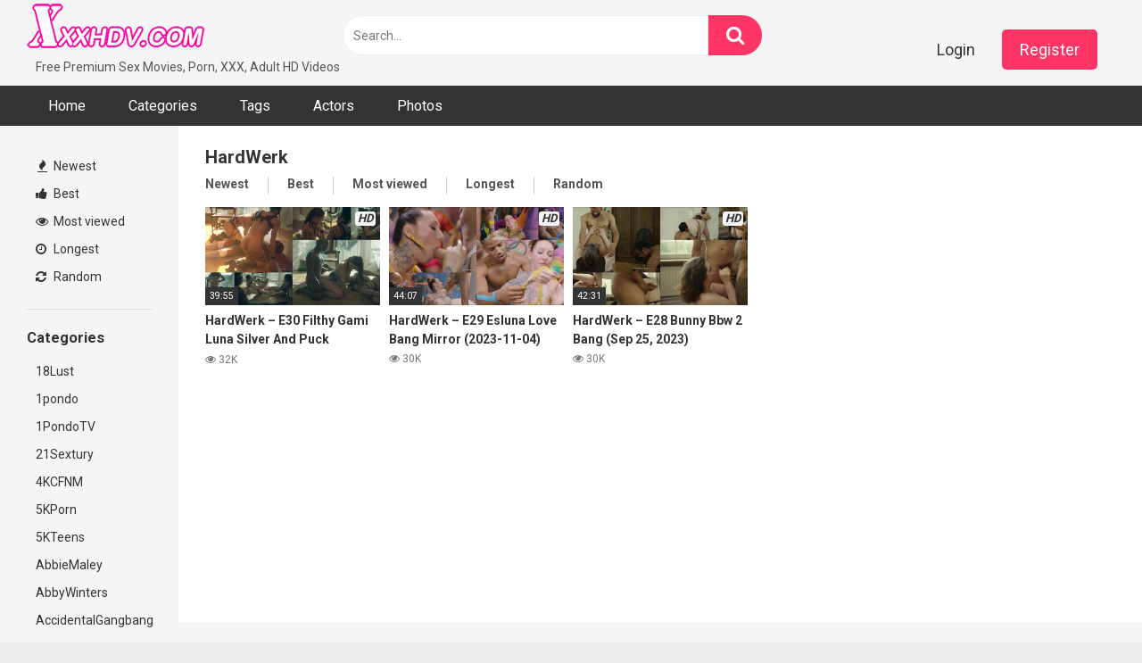

--- FILE ---
content_type: text/html; charset=UTF-8
request_url: https://xxxhdv.com/category/hardwerk/
body_size: 10807
content:
<!DOCTYPE html>


<html lang="en-US" prefix="og: https://ogp.me/ns#">
<head>
<meta charset="UTF-8">
<meta content='width=device-width, initial-scale=1.0, maximum-scale=1.0, user-scalable=0' name='viewport' />
<link rel="profile" href="https://gmpg.org/xfn/11">
<link rel="icon" href="">

<!-- Meta social networks -->

<!-- Temp Style -->


<style>
	.post-thumbnail {
		aspect-ratio: 16/9;
	}
	.post-thumbnail video,
	.post-thumbnail img {
		object-fit: cover;
	}

		body.custom-background {
		background-image: url();
		background-color: #181818!important;
		background-repeat: repeat;
		background-attachment: fixed;
	}
	.site-title a {
		font-family: Open Sans;
		font-size: 36px;
	}
	.site-branding .logo img {
		max-width: 300px;
		max-height: 120px;
		margin-top: 0px;
		margin-left: 0px;
	}
	a,
	.site-title a i,
	.thumb-block:hover span.title,
	.categories-list .thumb-block:hover .entry-header .cat-title:before,
	.required,
	.post-like a:hover i,
	.top-bar i:hover,
	.menu-toggle i,
	.main-navigation.toggled li:hover > a,
	.main-navigation.toggled li.focus > a,
	.main-navigation.toggled li.current_page_item > a,
	.main-navigation.toggled li.current-menu-item > a,
	#filters .filters-select:after,
	.top-bar .membership a i,
	.thumb-block:hover .photos-count i,
	.aside-filters span:hover a,
	.aside-filters span:hover a i,
	.filters a.active,
	.filters a:hover,
	.archive-aside a:hover,
	#video-links a:hover,
	#video-links a:hover i,
	.video-share .video-share-url a#clickme:hover,
	a#show-sharing-buttons.active,
	a#show-sharing-buttons.active i,
	.morelink:hover,
	.morelink:hover i,
	.footer-menu-container a:hover,
	.categories-list .thumb-block:hover .entry-header span,
	.tags-letter-block .tag-items .tag-item a:hover,
	.menu-toggle-open,
	.search-open {
		color: #FF3565;
	}
	button,
	.button,
	.btn,
	input[type="button"],
	input[type="reset"],
	input[type="submit"],
	.pagination ul li a.current,
	.pagination ul li a:hover,
	body #filters .label.secondary.active,
	.label.secondary:hover,
	.widget_categories ul li a:hover,
	a.tag-cloud-link:hover,
	.template-actors li a:hover,
	.rating-bar-meter,
	.vjs-play-progress,
	#filters .filters-options span:hover,
	.top-bar .social-share a:hover,
	.thumb-block:hover span.hd-video,
	.label:hover,
	.label:focus,
	.label:active,
	.mobile-pagination .pagination-nav span,
	.mobile-pagination .pagination-nav a {
		background-color: #FF3565!important;
	}
	button:hover,
	.button:hover {
		background-color: lighten(#FF3565,50%);
	}
	#video-tabs button.tab-link.active,
	.page-title,
	.page .entry-title,
	.comments-title,
	.comment-reply-title,
	input[type="text"]:focus,
	input[type="email"]:focus,
	input[type="url"]:focus,
	input[type="password"]:focus,
	input[type="search"]:focus,
	input[type="number"]:focus,
	input[type="tel"]:focus,
	input[type="range"]:focus,
	input[type="date"]:focus,
	input[type="month"]:focus,
	input[type="week"]:focus,
	input[type="time"]:focus,
	input[type="datetime"]:focus,
	input[type="datetime-local"]:focus,
	input[type="color"]:focus,
	textarea:focus,
	.filters a.active {
		border-color: #FF3565!important;
	}
	ul li.current-menu-item a {
		border-bottom-color: #FF3565!important;
	}
	.logo-watermark-img {
		max-width: px;
	}
	.video-js .vjs-big-play-button {
		background-color: #FF3565!important;
		border-color: #FF3565!important;
	}
</style>

<!-- Google Analytics -->

<!-- Meta Verification -->


<!-- Search Engine Optimization by Rank Math PRO - https://rankmath.com/ -->
<title>HardWerk - XXXHDV</title>
<meta name="robots" content="index, follow, max-snippet:-1, max-video-preview:-1, max-image-preview:large"/>
<link rel="canonical" href="https://xxxhdv.com/category/hardwerk/" />
<meta property="og:locale" content="en_US" />
<meta property="og:type" content="article" />
<meta property="og:title" content="HardWerk - XXXHDV" />
<meta property="og:url" content="https://xxxhdv.com/category/hardwerk/" />
<meta property="og:site_name" content="XXXHDV" />
<meta property="og:image" content="https://img.xxxhdv.com/2023/08/xxxhdv-logo.png" />
<meta property="og:image:secure_url" content="https://img.xxxhdv.com/2023/08/xxxhdv-logo.png" />
<meta property="og:image:width" content="445" />
<meta property="og:image:height" content="445" />
<meta property="og:image:type" content="image/png" />
<meta name="twitter:card" content="summary_large_image" />
<meta name="twitter:title" content="HardWerk - XXXHDV" />
<meta name="twitter:image" content="https://img.xxxhdv.com/2023/08/xxxhdv-logo.png" />
<meta name="twitter:label1" content="Videos" />
<meta name="twitter:data1" content="3" />
<script type="application/ld+json" class="rank-math-schema-pro">{"@context":"https://schema.org","@graph":[{"@type":"Person","@id":"https://xxxhdv.com/#person","name":"admin","image":{"@type":"ImageObject","@id":"https://xxxhdv.com/#logo","url":"https://xxxhdv.com/wp-content/uploads/2023/08/xxxhdv-logo.png","contentUrl":"https://xxxhdv.com/wp-content/uploads/2023/08/xxxhdv-logo.png","caption":"XXXHDV","inLanguage":"en-US","width":"445","height":"445"}},{"@type":"WebSite","@id":"https://xxxhdv.com/#website","url":"https://xxxhdv.com","name":"XXXHDV","alternateName":"Free Online XXX, Adult, Sex, Porn Movie HD Streaming","publisher":{"@id":"https://xxxhdv.com/#person"},"inLanguage":"en-US"},{"@type":"CollectionPage","@id":"https://xxxhdv.com/category/hardwerk/#webpage","url":"https://xxxhdv.com/category/hardwerk/","name":"HardWerk - XXXHDV","isPartOf":{"@id":"https://xxxhdv.com/#website"},"inLanguage":"en-US"}]}</script>
<!-- /Rank Math WordPress SEO plugin -->

<link rel='dns-prefetch' href='//stats.wp.com' />
<link rel='dns-prefetch' href='//fonts.googleapis.com' />
<link rel='preconnect' href='//i0.wp.com' />
<link rel='preconnect' href='//c0.wp.com' />
<link rel="alternate" type="application/rss+xml" title="XXXHDV &raquo; Feed" href="https://xxxhdv.com/feed/" />
<link rel="alternate" type="application/rss+xml" title="XXXHDV &raquo; Comments Feed" href="https://xxxhdv.com/comments/feed/" />
<link rel="alternate" type="application/rss+xml" title="XXXHDV &raquo; HardWerk Category Feed" href="https://xxxhdv.com/category/hardwerk/feed/" />
<style id='wp-img-auto-sizes-contain-inline-css' type='text/css'>
img:is([sizes=auto i],[sizes^="auto," i]){contain-intrinsic-size:3000px 1500px}
/*# sourceURL=wp-img-auto-sizes-contain-inline-css */
</style>
<style id='wp-emoji-styles-inline-css' type='text/css'>

	img.wp-smiley, img.emoji {
		display: inline !important;
		border: none !important;
		box-shadow: none !important;
		height: 1em !important;
		width: 1em !important;
		margin: 0 0.07em !important;
		vertical-align: -0.1em !important;
		background: none !important;
		padding: 0 !important;
	}
/*# sourceURL=wp-emoji-styles-inline-css */
</style>
<style id='wp-block-library-inline-css' type='text/css'>
:root{--wp-block-synced-color:#7a00df;--wp-block-synced-color--rgb:122,0,223;--wp-bound-block-color:var(--wp-block-synced-color);--wp-editor-canvas-background:#ddd;--wp-admin-theme-color:#007cba;--wp-admin-theme-color--rgb:0,124,186;--wp-admin-theme-color-darker-10:#006ba1;--wp-admin-theme-color-darker-10--rgb:0,107,160.5;--wp-admin-theme-color-darker-20:#005a87;--wp-admin-theme-color-darker-20--rgb:0,90,135;--wp-admin-border-width-focus:2px}@media (min-resolution:192dpi){:root{--wp-admin-border-width-focus:1.5px}}.wp-element-button{cursor:pointer}:root .has-very-light-gray-background-color{background-color:#eee}:root .has-very-dark-gray-background-color{background-color:#313131}:root .has-very-light-gray-color{color:#eee}:root .has-very-dark-gray-color{color:#313131}:root .has-vivid-green-cyan-to-vivid-cyan-blue-gradient-background{background:linear-gradient(135deg,#00d084,#0693e3)}:root .has-purple-crush-gradient-background{background:linear-gradient(135deg,#34e2e4,#4721fb 50%,#ab1dfe)}:root .has-hazy-dawn-gradient-background{background:linear-gradient(135deg,#faaca8,#dad0ec)}:root .has-subdued-olive-gradient-background{background:linear-gradient(135deg,#fafae1,#67a671)}:root .has-atomic-cream-gradient-background{background:linear-gradient(135deg,#fdd79a,#004a59)}:root .has-nightshade-gradient-background{background:linear-gradient(135deg,#330968,#31cdcf)}:root .has-midnight-gradient-background{background:linear-gradient(135deg,#020381,#2874fc)}:root{--wp--preset--font-size--normal:16px;--wp--preset--font-size--huge:42px}.has-regular-font-size{font-size:1em}.has-larger-font-size{font-size:2.625em}.has-normal-font-size{font-size:var(--wp--preset--font-size--normal)}.has-huge-font-size{font-size:var(--wp--preset--font-size--huge)}.has-text-align-center{text-align:center}.has-text-align-left{text-align:left}.has-text-align-right{text-align:right}.has-fit-text{white-space:nowrap!important}#end-resizable-editor-section{display:none}.aligncenter{clear:both}.items-justified-left{justify-content:flex-start}.items-justified-center{justify-content:center}.items-justified-right{justify-content:flex-end}.items-justified-space-between{justify-content:space-between}.screen-reader-text{border:0;clip-path:inset(50%);height:1px;margin:-1px;overflow:hidden;padding:0;position:absolute;width:1px;word-wrap:normal!important}.screen-reader-text:focus{background-color:#ddd;clip-path:none;color:#444;display:block;font-size:1em;height:auto;left:5px;line-height:normal;padding:15px 23px 14px;text-decoration:none;top:5px;width:auto;z-index:100000}html :where(.has-border-color){border-style:solid}html :where([style*=border-top-color]){border-top-style:solid}html :where([style*=border-right-color]){border-right-style:solid}html :where([style*=border-bottom-color]){border-bottom-style:solid}html :where([style*=border-left-color]){border-left-style:solid}html :where([style*=border-width]){border-style:solid}html :where([style*=border-top-width]){border-top-style:solid}html :where([style*=border-right-width]){border-right-style:solid}html :where([style*=border-bottom-width]){border-bottom-style:solid}html :where([style*=border-left-width]){border-left-style:solid}html :where(img[class*=wp-image-]){height:auto;max-width:100%}:where(figure){margin:0 0 1em}html :where(.is-position-sticky){--wp-admin--admin-bar--position-offset:var(--wp-admin--admin-bar--height,0px)}@media screen and (max-width:600px){html :where(.is-position-sticky){--wp-admin--admin-bar--position-offset:0px}}

/*# sourceURL=wp-block-library-inline-css */
</style><style id='global-styles-inline-css' type='text/css'>
:root{--wp--preset--aspect-ratio--square: 1;--wp--preset--aspect-ratio--4-3: 4/3;--wp--preset--aspect-ratio--3-4: 3/4;--wp--preset--aspect-ratio--3-2: 3/2;--wp--preset--aspect-ratio--2-3: 2/3;--wp--preset--aspect-ratio--16-9: 16/9;--wp--preset--aspect-ratio--9-16: 9/16;--wp--preset--color--black: #000000;--wp--preset--color--cyan-bluish-gray: #abb8c3;--wp--preset--color--white: #ffffff;--wp--preset--color--pale-pink: #f78da7;--wp--preset--color--vivid-red: #cf2e2e;--wp--preset--color--luminous-vivid-orange: #ff6900;--wp--preset--color--luminous-vivid-amber: #fcb900;--wp--preset--color--light-green-cyan: #7bdcb5;--wp--preset--color--vivid-green-cyan: #00d084;--wp--preset--color--pale-cyan-blue: #8ed1fc;--wp--preset--color--vivid-cyan-blue: #0693e3;--wp--preset--color--vivid-purple: #9b51e0;--wp--preset--gradient--vivid-cyan-blue-to-vivid-purple: linear-gradient(135deg,rgb(6,147,227) 0%,rgb(155,81,224) 100%);--wp--preset--gradient--light-green-cyan-to-vivid-green-cyan: linear-gradient(135deg,rgb(122,220,180) 0%,rgb(0,208,130) 100%);--wp--preset--gradient--luminous-vivid-amber-to-luminous-vivid-orange: linear-gradient(135deg,rgb(252,185,0) 0%,rgb(255,105,0) 100%);--wp--preset--gradient--luminous-vivid-orange-to-vivid-red: linear-gradient(135deg,rgb(255,105,0) 0%,rgb(207,46,46) 100%);--wp--preset--gradient--very-light-gray-to-cyan-bluish-gray: linear-gradient(135deg,rgb(238,238,238) 0%,rgb(169,184,195) 100%);--wp--preset--gradient--cool-to-warm-spectrum: linear-gradient(135deg,rgb(74,234,220) 0%,rgb(151,120,209) 20%,rgb(207,42,186) 40%,rgb(238,44,130) 60%,rgb(251,105,98) 80%,rgb(254,248,76) 100%);--wp--preset--gradient--blush-light-purple: linear-gradient(135deg,rgb(255,206,236) 0%,rgb(152,150,240) 100%);--wp--preset--gradient--blush-bordeaux: linear-gradient(135deg,rgb(254,205,165) 0%,rgb(254,45,45) 50%,rgb(107,0,62) 100%);--wp--preset--gradient--luminous-dusk: linear-gradient(135deg,rgb(255,203,112) 0%,rgb(199,81,192) 50%,rgb(65,88,208) 100%);--wp--preset--gradient--pale-ocean: linear-gradient(135deg,rgb(255,245,203) 0%,rgb(182,227,212) 50%,rgb(51,167,181) 100%);--wp--preset--gradient--electric-grass: linear-gradient(135deg,rgb(202,248,128) 0%,rgb(113,206,126) 100%);--wp--preset--gradient--midnight: linear-gradient(135deg,rgb(2,3,129) 0%,rgb(40,116,252) 100%);--wp--preset--font-size--small: 13px;--wp--preset--font-size--medium: 20px;--wp--preset--font-size--large: 36px;--wp--preset--font-size--x-large: 42px;--wp--preset--spacing--20: 0.44rem;--wp--preset--spacing--30: 0.67rem;--wp--preset--spacing--40: 1rem;--wp--preset--spacing--50: 1.5rem;--wp--preset--spacing--60: 2.25rem;--wp--preset--spacing--70: 3.38rem;--wp--preset--spacing--80: 5.06rem;--wp--preset--shadow--natural: 6px 6px 9px rgba(0, 0, 0, 0.2);--wp--preset--shadow--deep: 12px 12px 50px rgba(0, 0, 0, 0.4);--wp--preset--shadow--sharp: 6px 6px 0px rgba(0, 0, 0, 0.2);--wp--preset--shadow--outlined: 6px 6px 0px -3px rgb(255, 255, 255), 6px 6px rgb(0, 0, 0);--wp--preset--shadow--crisp: 6px 6px 0px rgb(0, 0, 0);}:where(.is-layout-flex){gap: 0.5em;}:where(.is-layout-grid){gap: 0.5em;}body .is-layout-flex{display: flex;}.is-layout-flex{flex-wrap: wrap;align-items: center;}.is-layout-flex > :is(*, div){margin: 0;}body .is-layout-grid{display: grid;}.is-layout-grid > :is(*, div){margin: 0;}:where(.wp-block-columns.is-layout-flex){gap: 2em;}:where(.wp-block-columns.is-layout-grid){gap: 2em;}:where(.wp-block-post-template.is-layout-flex){gap: 1.25em;}:where(.wp-block-post-template.is-layout-grid){gap: 1.25em;}.has-black-color{color: var(--wp--preset--color--black) !important;}.has-cyan-bluish-gray-color{color: var(--wp--preset--color--cyan-bluish-gray) !important;}.has-white-color{color: var(--wp--preset--color--white) !important;}.has-pale-pink-color{color: var(--wp--preset--color--pale-pink) !important;}.has-vivid-red-color{color: var(--wp--preset--color--vivid-red) !important;}.has-luminous-vivid-orange-color{color: var(--wp--preset--color--luminous-vivid-orange) !important;}.has-luminous-vivid-amber-color{color: var(--wp--preset--color--luminous-vivid-amber) !important;}.has-light-green-cyan-color{color: var(--wp--preset--color--light-green-cyan) !important;}.has-vivid-green-cyan-color{color: var(--wp--preset--color--vivid-green-cyan) !important;}.has-pale-cyan-blue-color{color: var(--wp--preset--color--pale-cyan-blue) !important;}.has-vivid-cyan-blue-color{color: var(--wp--preset--color--vivid-cyan-blue) !important;}.has-vivid-purple-color{color: var(--wp--preset--color--vivid-purple) !important;}.has-black-background-color{background-color: var(--wp--preset--color--black) !important;}.has-cyan-bluish-gray-background-color{background-color: var(--wp--preset--color--cyan-bluish-gray) !important;}.has-white-background-color{background-color: var(--wp--preset--color--white) !important;}.has-pale-pink-background-color{background-color: var(--wp--preset--color--pale-pink) !important;}.has-vivid-red-background-color{background-color: var(--wp--preset--color--vivid-red) !important;}.has-luminous-vivid-orange-background-color{background-color: var(--wp--preset--color--luminous-vivid-orange) !important;}.has-luminous-vivid-amber-background-color{background-color: var(--wp--preset--color--luminous-vivid-amber) !important;}.has-light-green-cyan-background-color{background-color: var(--wp--preset--color--light-green-cyan) !important;}.has-vivid-green-cyan-background-color{background-color: var(--wp--preset--color--vivid-green-cyan) !important;}.has-pale-cyan-blue-background-color{background-color: var(--wp--preset--color--pale-cyan-blue) !important;}.has-vivid-cyan-blue-background-color{background-color: var(--wp--preset--color--vivid-cyan-blue) !important;}.has-vivid-purple-background-color{background-color: var(--wp--preset--color--vivid-purple) !important;}.has-black-border-color{border-color: var(--wp--preset--color--black) !important;}.has-cyan-bluish-gray-border-color{border-color: var(--wp--preset--color--cyan-bluish-gray) !important;}.has-white-border-color{border-color: var(--wp--preset--color--white) !important;}.has-pale-pink-border-color{border-color: var(--wp--preset--color--pale-pink) !important;}.has-vivid-red-border-color{border-color: var(--wp--preset--color--vivid-red) !important;}.has-luminous-vivid-orange-border-color{border-color: var(--wp--preset--color--luminous-vivid-orange) !important;}.has-luminous-vivid-amber-border-color{border-color: var(--wp--preset--color--luminous-vivid-amber) !important;}.has-light-green-cyan-border-color{border-color: var(--wp--preset--color--light-green-cyan) !important;}.has-vivid-green-cyan-border-color{border-color: var(--wp--preset--color--vivid-green-cyan) !important;}.has-pale-cyan-blue-border-color{border-color: var(--wp--preset--color--pale-cyan-blue) !important;}.has-vivid-cyan-blue-border-color{border-color: var(--wp--preset--color--vivid-cyan-blue) !important;}.has-vivid-purple-border-color{border-color: var(--wp--preset--color--vivid-purple) !important;}.has-vivid-cyan-blue-to-vivid-purple-gradient-background{background: var(--wp--preset--gradient--vivid-cyan-blue-to-vivid-purple) !important;}.has-light-green-cyan-to-vivid-green-cyan-gradient-background{background: var(--wp--preset--gradient--light-green-cyan-to-vivid-green-cyan) !important;}.has-luminous-vivid-amber-to-luminous-vivid-orange-gradient-background{background: var(--wp--preset--gradient--luminous-vivid-amber-to-luminous-vivid-orange) !important;}.has-luminous-vivid-orange-to-vivid-red-gradient-background{background: var(--wp--preset--gradient--luminous-vivid-orange-to-vivid-red) !important;}.has-very-light-gray-to-cyan-bluish-gray-gradient-background{background: var(--wp--preset--gradient--very-light-gray-to-cyan-bluish-gray) !important;}.has-cool-to-warm-spectrum-gradient-background{background: var(--wp--preset--gradient--cool-to-warm-spectrum) !important;}.has-blush-light-purple-gradient-background{background: var(--wp--preset--gradient--blush-light-purple) !important;}.has-blush-bordeaux-gradient-background{background: var(--wp--preset--gradient--blush-bordeaux) !important;}.has-luminous-dusk-gradient-background{background: var(--wp--preset--gradient--luminous-dusk) !important;}.has-pale-ocean-gradient-background{background: var(--wp--preset--gradient--pale-ocean) !important;}.has-electric-grass-gradient-background{background: var(--wp--preset--gradient--electric-grass) !important;}.has-midnight-gradient-background{background: var(--wp--preset--gradient--midnight) !important;}.has-small-font-size{font-size: var(--wp--preset--font-size--small) !important;}.has-medium-font-size{font-size: var(--wp--preset--font-size--medium) !important;}.has-large-font-size{font-size: var(--wp--preset--font-size--large) !important;}.has-x-large-font-size{font-size: var(--wp--preset--font-size--x-large) !important;}
/*# sourceURL=global-styles-inline-css */
</style>

<style id='classic-theme-styles-inline-css' type='text/css'>
/*! This file is auto-generated */
.wp-block-button__link{color:#fff;background-color:#32373c;border-radius:9999px;box-shadow:none;text-decoration:none;padding:calc(.667em + 2px) calc(1.333em + 2px);font-size:1.125em}.wp-block-file__button{background:#32373c;color:#fff;text-decoration:none}
/*# sourceURL=/wp-includes/css/classic-themes.min.css */
</style>
<link rel='stylesheet' id='wpst-font-awesome-css' href='https://xxxhdv.com/wp-content/themes/ultimatube/assets/stylesheets/font-awesome/css/font-awesome.min.css?ver=4.7.0' type='text/css' media='all' />
<link rel='stylesheet' id='wpst-style-css' href='https://xxxhdv.com/wp-content/themes/ultimatube/style.css?ver=1.5.0.1763893251' type='text/css' media='all' />
<link rel='stylesheet' id='wpst-roboto-font-css' href='https://fonts.googleapis.com/css?family=Roboto%3A400%2C700&#038;ver=1.5.0' type='text/css' media='all' />
<script type="text/javascript" src="https://c0.wp.com/c/6.9/wp-includes/js/jquery/jquery.min.js" id="jquery-core-js"></script>
<script type="text/javascript" src="https://c0.wp.com/c/6.9/wp-includes/js/jquery/jquery-migrate.min.js" id="jquery-migrate-js"></script>
<link rel="https://api.w.org/" href="https://xxxhdv.com/wp-json/" /><link rel="alternate" title="JSON" type="application/json" href="https://xxxhdv.com/wp-json/wp/v2/categories/9794" /><link rel="EditURI" type="application/rsd+xml" title="RSD" href="https://xxxhdv.com/xmlrpc.php?rsd" />
<meta name="generator" content="WordPress 6.9" />
	<style>img#wpstats{display:none}</style>
		<link rel="icon" href="https://img.xxxhdv.com/2023/08/cropped-xxxhdv-logo.png?fit=32%2C32&#038;ssl=1" sizes="32x32" />
<link rel="icon" href="https://img.xxxhdv.com/2023/08/cropped-xxxhdv-logo.png?fit=192%2C192&#038;ssl=1" sizes="192x192" />
<link rel="apple-touch-icon" href="https://img.xxxhdv.com/2023/08/cropped-xxxhdv-logo.png?fit=180%2C180&#038;ssl=1" />
<meta name="msapplication-TileImage" content="https://img.xxxhdv.com/2023/08/cropped-xxxhdv-logo.png?fit=270%2C270&#038;ssl=1" />
</head>  <body  class="archive category category-hardwerk category-9794 wp-theme-ultimatube hfeed">  <div id="page"> 	<a class="skip-link screen-reader-text" href="#content">Skip to content</a>  	<div class="header row"> 		<div class="site-branding"> 			<div class="logo"> 									<a href="https://xxxhdv.com/" rel="home" title="XXXHDV"><img src="https://xxxhdv.com/wp-content/uploads/2023/08/xxxhdv.com_.png" alt="XXXHDV"></a> 				 									<p class="site-description"> 											Free Premium Sex Movies, Porn, XXX, Adult HD Videos</p> 							</div> 		</div><!-- .site-branding --> 		 		<div class="search-menu-mobile"> 	<div class="header-search-mobile"> 		<i class="fa fa-search"></i>     	</div>	 	<div id="menu-toggle"> 		<i class="fa fa-bars"></i> 	</div> </div>  <div class="header-search"> 	<form method="get" id="searchform" action="https://xxxhdv.com/">         					<input class="input-group-field" value="Search..." name="s" id="s" onfocus="if (this.value == 'Search...') {this.value = '';}" onblur="if (this.value == '') {this.value = 'Search...';}" type="text" /> 				 		<input class="fa-input" type="submit" id="searchsubmit" value="&#xf002;" />         	</form> </div> 		<nav id="site-navigation" class="main-navigation" role="navigation"> 							<div class="membership">                                                           					                         						<span class="login"><a href="#wpst-login">Login</a></span>                         						<span class="login"><a class="button" href="#wpst-register">Register</a></span> 									</div> 						<div id="head-mobile"></div> 			<div class="button-nav"></div>			 			<ul id="menu-main-menu" class="menu"><li id="menu-item-12" class="menu-item menu-item-type-custom menu-item-object-custom menu-item-home menu-item-12"><a href="https://xxxhdv.com">Home</a></li> <li id="menu-item-13" class="menu-item menu-item-type-post_type menu-item-object-page menu-item-13"><a href="https://xxxhdv.com/categories/">Categories</a></li> <li id="menu-item-14" class="menu-item menu-item-type-post_type menu-item-object-page menu-item-14"><a href="https://xxxhdv.com/tags/">Tags</a></li> <li id="menu-item-15" class="menu-item menu-item-type-post_type menu-item-object-page menu-item-15"><a href="https://xxxhdv.com/actors/">Actors</a></li> <li id="menu-item-15706" class="menu-item menu-item-type-custom menu-item-object-custom menu-item-15706"><a href="https://xxxhdv.com/photos/">Photos</a></li> </ul>		</nav> 	</div> 	<div class="clear"></div>   			<div class="happy-header-mobile"> 			<script async type="application/javascript" src="https://a.magsrv.com/ad-provider.js"></script>    <ins class="eas6a97888e" data-zoneid="5060762"></ins>    <script>(AdProvider = window.AdProvider || []).push({"serve": {}});</script>		</div>		 	 	<div id="content" class="site-content row"> 	<div id="primary" class="content-area"> 		<main id="main" class="site-main  					with-aside" role="main"> 			<div class="archive-aside"> 	     				<div class="aside-block aside-filters">        	 			<span><a class="" href="https://xxxhdv.com/?filter=latest"><i class="fa fa-fire"></i> Newest</a></span> 			<span><a class="" href="https://xxxhdv.com/?filter=popular"><i class="fa fa-thumbs-up"></i> Best</a></span> 			<span><a class="" href="https://xxxhdv.com/?filter=most-viewed"><i class="fa fa-eye"></i> Most viewed</a></span>			 			<span><a class="" href="https://xxxhdv.com/?filter=longest"><i class="fa fa-clock-o"></i> Longest</a></span> 			<span><a class="" href="https://xxxhdv.com/?filter=random"><i class="fa fa-refresh"></i> Random</a></span>      		</div> 				<div class="aside-block aside-cats"> 			<h3>Categories</h3> 			<a href="https://xxxhdv.com/category/18lust/" class="">18Lust</a><a href="https://xxxhdv.com/category/1pondo/" class="">1pondo</a><a href="https://xxxhdv.com/category/1pondotv/" class="">1PondoTV</a><a href="https://xxxhdv.com/category/21sextury/" class="">21Sextury</a><a href="https://xxxhdv.com/category/4kcfnm/" class="">4KCFNM</a><a href="https://xxxhdv.com/category/5kporn/" class="">5KPorn</a><a href="https://xxxhdv.com/category/5kteens/" class="">5KTeens</a><a href="https://xxxhdv.com/category/abbiemaley/" class="">AbbieMaley</a><a href="https://xxxhdv.com/category/abbywinters/" class="">AbbyWinters</a><a href="https://xxxhdv.com/category/accidentalgangbang/" class="">AccidentalGangbang</a>				<a class="show-all-link" href="https://xxxhdv.com/categories" title="All categories">All categories <i class="fa fa-angle-right"></i></a> 					</div> 				<div class="aside-block aside-tags"> 			<h3>Tags</h3> 			<a href="https://xxxhdv.com/tag/cute-asian/" class=""> cute asian</a><a href="https://xxxhdv.com/tag/petite-rough/" class=""> petite rough</a><a href="https://xxxhdv.com/tag/swingers/" class=""> swingers</a><a href="https://xxxhdv.com/tag/041clt-068/" class="">041CLT-068</a><a href="https://xxxhdv.com/tag/041clt-069/" class="">041CLT-069</a><a href="https://xxxhdv.com/tag/1080p/" class="">1080p</a><a href="https://xxxhdv.com/tag/10musume/" class="">10musume</a><a href="https://xxxhdv.com/tag/12-inch-black-cock/" class="">12 inch black cock</a><a href="https://xxxhdv.com/tag/1241/" class="">1241</a><a href="https://xxxhdv.com/tag/18/" class="">18</a>				<a class="show-all-link" href="https://xxxhdv.com/tags" title="All tags">All tags <i class="fa fa-angle-right"></i></a> 					</div> 				<div class="aside-block aside-actors"> 			<h3>Actors</h3>  			<a href="https://xxxhdv.com/actor/aali-kali/" class="">Aali Kali</a><a href="https://xxxhdv.com/actor/aaliyah-hadid/" class="">Aaliyah Hadid</a><a href="https://xxxhdv.com/actor/aaliyah-love/" class="">Aaliyah Love</a><a href="https://xxxhdv.com/actor/aaron-wilcox/" class="">Aaron Wilcox</a><a href="https://xxxhdv.com/actor/aaron-wilcoxxx/" class="">Aaron Wilcoxxx</a><a href="https://xxxhdv.com/actor/abbey-brooks/" class="">Abbey Brooks</a><a href="https://xxxhdv.com/actor/abbey-rain/" class="">Abbey Rain</a><a href="https://xxxhdv.com/actor/abbie/" class="">Abbie</a><a href="https://xxxhdv.com/actor/abbie-cat/" class="">Abbie Cat</a><a href="https://xxxhdv.com/actor/abbie-maley/" class="">Abbie Maley</a>				<a class="show-all-link" href="https://xxxhdv.com/actors" title="All actors">All actors <i class="fa fa-angle-right"></i></a> 					</div> 	</div>			<div class="archive-content clearfix-after"> 									<header class="page-header"> 						<h1 class="widget-title">HardWerk</h1>     		<div class="filters"> 		<a class="filter-title" href="#!">Newest</a> 		<div class="filters-list"> 				 				<a class="" href="/category/hardwerk/?filter=latest">Newest</a> 				<a class="" href="/category/hardwerk/?filter=popular">Best</a>	 				<a class="" href="/category/hardwerk/?filter=most-viewed">Most viewed</a>				 				<a class="" href="/category/hardwerk/?filter=longest">Longest</a> 				<a class="" href="/category/hardwerk/?filter=random">Random</a>	 					</div> 	</div> 					</header><!-- .page-header -->					 										<div class="video-list-content">						 						<div class="videos-list">						 							 <article data-video-id="video_1" data-main-thumb="https://xxxhdv.com/wp-content/uploads/imgs/2312/HardWerk.23.12.02.E30.Filthy.Gami.Luna.Silver.And.Puck.Ellington.2.Bang.jpg" data-thumbs="https://xxxhdv.com/wp-content/uploads/imgs/2312/HardWerk.23.12.02.E30.Filthy.Gami.Luna.Silver.And.Puck.Ellington.2.Bang.jpg" class="thumb-block video-preview-item post-55373 post type-post status-publish format-video hentry category-hardwerk category-premium-movies tag-hardwerk post_format-post-format-video actors-elle actors-ellin actors-luna actors-silve" data-post-id="55373"> 	<a href="https://xxxhdv.com/55373/" title="HardWerk &#8211; E30 Filthy Gami Luna Silver And Puck Ellington 2 Bang (2023-12-02)"> 		<div class="post-thumbnail"> 			 			<div class="post-thumbnail-container"><img class="video-main-thumb" width="300" height="168.75" src="https://xxxhdv.com/wp-content/uploads/imgs/2312/HardWerk.23.12.02.E30.Filthy.Gami.Luna.Silver.And.Puck.Ellington.2.Bang.jpg" alt="HardWerk &#8211; E30 Filthy Gami Luna Silver And Puck Ellington 2 Bang (2023-12-02)"></div>			<div class="video-overlay"></div>  			<span class="hd-video">HD</span>			<span class="duration">39:55</span>		</div> 		<header class="entry-header"> 			<span class="title">HardWerk &#8211; E30 Filthy Gami Luna Silver And Puck Ellington 2 Bang (2023-12-02)</span> 							<div class="under-thumb"> 					<span class="views"><i class="fa fa-eye"></i> 32K</span>									</div> 					</header> 	</a> </article>  <article data-video-id="video_2" data-main-thumb="https://xxxhdv.com/wp-content/uploads/imgs/2311/HardWerk.23.11.04.E29.Esluna.Love.Bang.Mirror.jpg" data-thumbs="https://xxxhdv.com/wp-content/uploads/imgs/2311/HardWerk.23.11.04.E29.Esluna.Love.Bang.Mirror.jpg" class="thumb-block video-preview-item post-52108 post type-post status-publish format-video hentry category-hardwerk category-premium-movies tag-hardwerk post_format-post-format-video actors-elle actors-luna" data-post-id="52108"> 	<a href="https://xxxhdv.com/52108/" title="HardWerk &#8211; E29 Esluna Love Bang Mirror (2023-11-04)"> 		<div class="post-thumbnail"> 			 			<div class="post-thumbnail-container"><img class="video-main-thumb" width="300" height="168.75" src="https://xxxhdv.com/wp-content/uploads/imgs/2311/HardWerk.23.11.04.E29.Esluna.Love.Bang.Mirror.jpg" alt="HardWerk &#8211; E29 Esluna Love Bang Mirror (2023-11-04)"></div>			<div class="video-overlay"></div>  			<span class="hd-video">HD</span>			<span class="duration">44:07</span>		</div> 		<header class="entry-header"> 			<span class="title">HardWerk &#8211; E29 Esluna Love Bang Mirror (2023-11-04)</span> 							<div class="under-thumb"> 					<span class="views"><i class="fa fa-eye"></i> 30K</span>									</div> 					</header> 	</a> </article>  <article data-video-id="video_3" data-main-thumb="https://xxxhdv.com/wp-content/uploads/imgs/2309/HardWerk.23.09.25.E28.Bunny.Bbw.2.Bang.jpg" data-thumbs="https://xxxhdv.com/wp-content/uploads/imgs/2309/HardWerk.23.09.25.E28.Bunny.Bbw.2.Bang.jpg" class="thumb-block video-preview-item post-47314 post type-post status-publish format-video hentry category-hardwerk category-premium-movies tag-hardwerk post_format-post-format-video" data-post-id="47314"> 	<a href="https://xxxhdv.com/47314/" title="HardWerk &#8211; E28 Bunny Bbw 2 Bang (Sep 25, 2023)"> 		<div class="post-thumbnail"> 			 			<div class="post-thumbnail-container"><img class="video-main-thumb" width="300" height="168.75" src="https://xxxhdv.com/wp-content/uploads/imgs/2309/HardWerk.23.09.25.E28.Bunny.Bbw.2.Bang.jpg" alt="HardWerk &#8211; E28 Bunny Bbw 2 Bang (Sep 25, 2023)"></div>			<div class="video-overlay"></div>  			<span class="hd-video">HD</span>			<span class="duration">42:31</span>		</div> 		<header class="entry-header"> 			<span class="title">HardWerk &#8211; E28 Bunny Bbw 2 Bang (Sep 25, 2023)</span> 							<div class="under-thumb"> 					<span class="views"><i class="fa fa-eye"></i> 30K</span>									</div> 					</header> 	</a> </article> 						</div> 											</div> 								</div> 		</main><!-- #main --> 	</div><!-- #primary --> 		<div class="clear"></div>  					<div class="happy-footer"> 				<script data-cfasync="false" type="text/javascript" src="//endowmentoverhangutmost.com/lv/esnk/1993796/code.js" async class="__clb-1993796"></script>			</div> 							<div class="happy-footer-mobile"> 				<script async type="application/javascript" src="https://a.magsrv.com/ad-provider.js"></script>    <ins class="eas6a97888e" data-zoneid="5060762"></ins>    <script>(AdProvider = window.AdProvider || []).push({"serve": {}});</script>			</div> 				 		 		<footer id="colophon" class="site-footer" role="contentinfo"> 							<div class="footer-menu-container">				 					<div class="menu-footer-container"><ul id="menu-footer" class="menu"><li id="menu-item-15888" class="menu-item menu-item-type-post_type menu-item-object-page menu-item-15888"><a href="https://xxxhdv.com/about/">About us</a></li> <li id="menu-item-24835" class="menu-item menu-item-type-custom menu-item-object-custom menu-item-24835"><a rel="privacy-policy" href="https://xxxhdv.com/dmca/">DMCA &#038; Disclaimer</a></li> <li id="menu-item-15807" class="menu-item menu-item-type-post_type menu-item-object-page menu-item-15807"><a href="https://xxxhdv.com/tags/">Tags</a></li> <li id="menu-item-15808" class="menu-item menu-item-type-post_type menu-item-object-page menu-item-15808"><a href="https://xxxhdv.com/categories/">Categories</a></li> <li id="menu-item-15809" class="menu-item menu-item-type-post_type menu-item-object-page menu-item-15809"><a href="https://xxxhdv.com/actors/">Actors</a></li> <li id="menu-item-15869" class="menu-item menu-item-type-custom menu-item-object-custom menu-item-15869"><a href="https://xxxhdv.com/photos/">Photos</a></li> </ul></div>				</div>			 			 							<div class="site-info"> 					All rights reserved. Powered by XXXHDV.com				</div> 			 					</footer><!-- #colophon --> 	</div><!-- #content -->	 </div><!-- #page -->  <a class="button" href="#" id="back-to-top" title="Back to top"><i class="fa fa-chevron-up"></i></a>  <script type="speculationrules">
{"prefetch":[{"source":"document","where":{"and":[{"href_matches":"/*"},{"not":{"href_matches":["/wp-*.php","/wp-admin/*","/wp-content/uploads/*","/wp-content/*","/wp-content/plugins/*","/wp-content/themes/ultimatube/*","/*\\?(.+)"]}},{"not":{"selector_matches":"a[rel~=\"nofollow\"]"}},{"not":{"selector_matches":".no-prefetch, .no-prefetch a"}}]},"eagerness":"conservative"}]}
</script> 		<div class="modal fade wpst-user-modal" id="wpst-user-modal" tabindex="-1" role="dialog" aria-hidden="true"> 			<div class="modal-dialog" data-active-tab=""> 				<div class="modal-content"> 					<div class="modal-body"> 					<a href="#" class="close" data-dismiss="modal" aria-label="Close"><i class="fa fa-remove"></i></a> 						<!-- Register form --> 						<div class="wpst-register">	 															<div class="alert alert-danger">Registration is disabled.</div> 													</div>  						<!-- Login form --> 						<div class="wpst-login">							  							<h3>Login to XXXHDV</h3> 						 							<form id="wpst_login_form" action="https://xxxhdv.com/" method="post">  								<div class="form-field"> 									<label>Username</label> 									<input class="form-control input-lg required" name="wpst_user_login" type="text"/> 								</div> 								<div class="form-field"> 									<label for="wpst_user_pass">Password</label> 									<input class="form-control input-lg required" name="wpst_user_pass" id="wpst_user_pass" type="password"/> 								</div> 								<div class="form-field lost-password"> 									<input type="hidden" name="action" value="wpst_login_member"/> 									<button class="btn btn-theme btn-lg" data-loading-text="Loading..." type="submit">Login</button> <a class="alignright" href="#wpst-reset-password">Lost Password?</a> 								</div> 								<input type="hidden" id="login-security" name="login-security" value="30dc4adec4" /><input type="hidden" name="_wp_http_referer" value="/category/hardwerk/" />							</form> 							<div class="wpst-errors"></div> 						</div>  						<!-- Lost Password form --> 						<div class="wpst-reset-password">							  							<h3>Reset Password</h3> 							<p>Enter the username or e-mail you used in your profile. A password reset link will be sent to you by email.</p> 						 							<form id="wpst_reset_password_form" action="https://xxxhdv.com/" method="post"> 								<div class="form-field"> 									<label for="wpst_user_or_email">Username or E-mail</label> 									<input class="form-control input-lg required" name="wpst_user_or_email" id="wpst_user_or_email" type="text"/> 								</div> 								<div class="form-field"> 									<input type="hidden" name="action" value="wpst_reset_password"/> 									<button class="btn btn-theme btn-lg" data-loading-text="Loading..." type="submit">Get new password</button> 								</div> 								<input type="hidden" id="password-security" name="password-security" value="30dc4adec4" /><input type="hidden" name="_wp_http_referer" value="/category/hardwerk/" />							</form> 							<div class="wpst-errors"></div> 						</div>  						<div class="wpst-loading"> 							<p><i class="fa fa-refresh fa-spin"></i><br>Loading...</p> 						</div> 					</div> 					<div class="modal-footer"> 						<span class="wpst-register-footer">Don&#039;t have an account? <a href="#wpst-register">Sign up</a></span> 						<span class="wpst-login-footer">Already have an account? <a href="#wpst-login">Login</a></span> 					</div>				 				</div> 			</div> 		</div> 		<script type="text/javascript" id="wpst-main-js-extra">
/* <![CDATA[ */
var wpst_ajax_var = {"url":"https://xxxhdv.com/wp-admin/admin-ajax.php","nonce":"5182add059","ctpl_installed":"1","is_mobile":""};
var objectL10nMain = {"readmore":"Read more","close":"Close"};
var options = {"thumbnails_ratio":"16/9"};
//# sourceURL=wpst-main-js-extra
/* ]]> */
</script> <script type="text/javascript" src="https://xxxhdv.com/wp-content/themes/ultimatube/assets/js/main.js?ver=1.5.0.1763893251" id="wpst-main-js"></script> <script type="text/javascript" src="https://xxxhdv.com/wp-content/themes/ultimatube/assets/js/skip-link-focus-fix.js?ver=1.0.0" id="wpst-skip-link-focus-fix-js"></script> <script type="text/javascript" id="jetpack-stats-js-before">
/* <![CDATA[ */
_stq = window._stq || [];
_stq.push([ "view", JSON.parse("{\"v\":\"ext\",\"blog\":\"222704427\",\"post\":\"0\",\"tz\":\"0\",\"srv\":\"xxxhdv.com\",\"arch_cat\":\"hardwerk\",\"arch_results\":\"3\",\"j\":\"1:15.3.1\"}") ]);
_stq.push([ "clickTrackerInit", "222704427", "0" ]);
//# sourceURL=jetpack-stats-js-before
/* ]]> */
</script> <script type="text/javascript" src="https://stats.wp.com/e-202501.js" id="jetpack-stats-js" defer="defer" data-wp-strategy="defer"></script> <script id="wp-emoji-settings" type="application/json">
{"baseUrl":"https://s.w.org/images/core/emoji/17.0.2/72x72/","ext":".png","svgUrl":"https://s.w.org/images/core/emoji/17.0.2/svg/","svgExt":".svg","source":{"concatemoji":"https://xxxhdv.com/wp-includes/js/wp-emoji-release.min.js?ver=6.9"}}
</script> <script type="module">
/* <![CDATA[ */
/*! This file is auto-generated */
const a=JSON.parse(document.getElementById("wp-emoji-settings").textContent),o=(window._wpemojiSettings=a,"wpEmojiSettingsSupports"),s=["flag","emoji"];function i(e){try{var t={supportTests:e,timestamp:(new Date).valueOf()};sessionStorage.setItem(o,JSON.stringify(t))}catch(e){}}function c(e,t,n){e.clearRect(0,0,e.canvas.width,e.canvas.height),e.fillText(t,0,0);t=new Uint32Array(e.getImageData(0,0,e.canvas.width,e.canvas.height).data);e.clearRect(0,0,e.canvas.width,e.canvas.height),e.fillText(n,0,0);const a=new Uint32Array(e.getImageData(0,0,e.canvas.width,e.canvas.height).data);return t.every((e,t)=>e===a[t])}function p(e,t){e.clearRect(0,0,e.canvas.width,e.canvas.height),e.fillText(t,0,0);var n=e.getImageData(16,16,1,1);for(let e=0;e<n.data.length;e++)if(0!==n.data[e])return!1;return!0}function u(e,t,n,a){switch(t){case"flag":return n(e,"\ud83c\udff3\ufe0f\u200d\u26a7\ufe0f","\ud83c\udff3\ufe0f\u200b\u26a7\ufe0f")?!1:!n(e,"\ud83c\udde8\ud83c\uddf6","\ud83c\udde8\u200b\ud83c\uddf6")&&!n(e,"\ud83c\udff4\udb40\udc67\udb40\udc62\udb40\udc65\udb40\udc6e\udb40\udc67\udb40\udc7f","\ud83c\udff4\u200b\udb40\udc67\u200b\udb40\udc62\u200b\udb40\udc65\u200b\udb40\udc6e\u200b\udb40\udc67\u200b\udb40\udc7f");case"emoji":return!a(e,"\ud83e\u1fac8")}return!1}function f(e,t,n,a){let r;const o=(r="undefined"!=typeof WorkerGlobalScope&&self instanceof WorkerGlobalScope?new OffscreenCanvas(300,150):document.createElement("canvas")).getContext("2d",{willReadFrequently:!0}),s=(o.textBaseline="top",o.font="600 32px Arial",{});return e.forEach(e=>{s[e]=t(o,e,n,a)}),s}function r(e){var t=document.createElement("script");t.src=e,t.defer=!0,document.head.appendChild(t)}a.supports={everything:!0,everythingExceptFlag:!0},new Promise(t=>{let n=function(){try{var e=JSON.parse(sessionStorage.getItem(o));if("object"==typeof e&&"number"==typeof e.timestamp&&(new Date).valueOf()<e.timestamp+604800&&"object"==typeof e.supportTests)return e.supportTests}catch(e){}return null}();if(!n){if("undefined"!=typeof Worker&&"undefined"!=typeof OffscreenCanvas&&"undefined"!=typeof URL&&URL.createObjectURL&&"undefined"!=typeof Blob)try{var e="postMessage("+f.toString()+"("+[JSON.stringify(s),u.toString(),c.toString(),p.toString()].join(",")+"));",a=new Blob([e],{type:"text/javascript"});const r=new Worker(URL.createObjectURL(a),{name:"wpTestEmojiSupports"});return void(r.onmessage=e=>{i(n=e.data),r.terminate(),t(n)})}catch(e){}i(n=f(s,u,c,p))}t(n)}).then(e=>{for(const n in e)a.supports[n]=e[n],a.supports.everything=a.supports.everything&&a.supports[n],"flag"!==n&&(a.supports.everythingExceptFlag=a.supports.everythingExceptFlag&&a.supports[n]);var t;a.supports.everythingExceptFlag=a.supports.everythingExceptFlag&&!a.supports.flag,a.supports.everything||((t=a.source||{}).concatemoji?r(t.concatemoji):t.wpemoji&&t.twemoji&&(r(t.twemoji),r(t.wpemoji)))});
//# sourceURL=https://xxxhdv.com/wp-includes/js/wp-emoji-loader.min.js
/* ]]> */
</script>  <!-- Other scripts -->  <script defer src="https://static.cloudflareinsights.com/beacon.min.js/vcd15cbe7772f49c399c6a5babf22c1241717689176015" integrity="sha512-ZpsOmlRQV6y907TI0dKBHq9Md29nnaEIPlkf84rnaERnq6zvWvPUqr2ft8M1aS28oN72PdrCzSjY4U6VaAw1EQ==" data-cf-beacon='{"version":"2024.11.0","token":"67a5ccd159044e778cf7d4dadd2d27c0","r":1,"server_timing":{"name":{"cfCacheStatus":true,"cfEdge":true,"cfExtPri":true,"cfL4":true,"cfOrigin":true,"cfSpeedBrain":true},"location_startswith":null}}' crossorigin="anonymous"></script>
</body> </html>